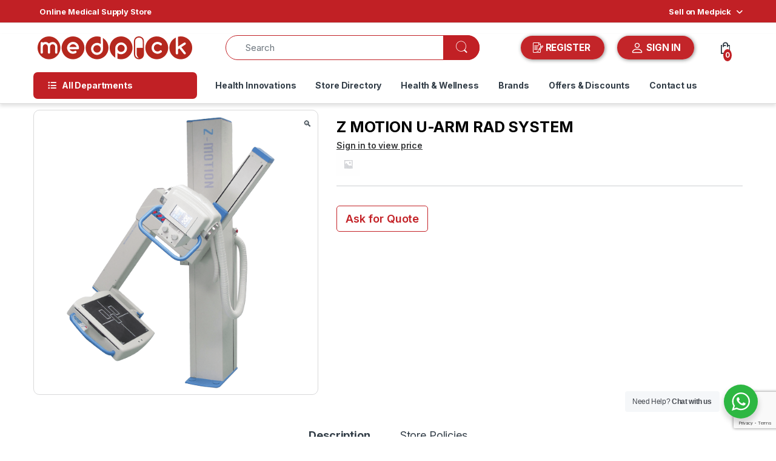

--- FILE ---
content_type: text/html; charset=utf-8
request_url: https://www.google.com/recaptcha/api2/anchor?ar=1&k=6LeydB8rAAAAADSJCA5mBlUVBylzbKPviwbmRL8Z&co=aHR0cHM6Ly9tZWRwaWNrLmluOjQ0Mw..&hl=en&v=PoyoqOPhxBO7pBk68S4YbpHZ&size=invisible&anchor-ms=20000&execute-ms=30000&cb=7tpynxwj1me
body_size: 48736
content:
<!DOCTYPE HTML><html dir="ltr" lang="en"><head><meta http-equiv="Content-Type" content="text/html; charset=UTF-8">
<meta http-equiv="X-UA-Compatible" content="IE=edge">
<title>reCAPTCHA</title>
<style type="text/css">
/* cyrillic-ext */
@font-face {
  font-family: 'Roboto';
  font-style: normal;
  font-weight: 400;
  font-stretch: 100%;
  src: url(//fonts.gstatic.com/s/roboto/v48/KFO7CnqEu92Fr1ME7kSn66aGLdTylUAMa3GUBHMdazTgWw.woff2) format('woff2');
  unicode-range: U+0460-052F, U+1C80-1C8A, U+20B4, U+2DE0-2DFF, U+A640-A69F, U+FE2E-FE2F;
}
/* cyrillic */
@font-face {
  font-family: 'Roboto';
  font-style: normal;
  font-weight: 400;
  font-stretch: 100%;
  src: url(//fonts.gstatic.com/s/roboto/v48/KFO7CnqEu92Fr1ME7kSn66aGLdTylUAMa3iUBHMdazTgWw.woff2) format('woff2');
  unicode-range: U+0301, U+0400-045F, U+0490-0491, U+04B0-04B1, U+2116;
}
/* greek-ext */
@font-face {
  font-family: 'Roboto';
  font-style: normal;
  font-weight: 400;
  font-stretch: 100%;
  src: url(//fonts.gstatic.com/s/roboto/v48/KFO7CnqEu92Fr1ME7kSn66aGLdTylUAMa3CUBHMdazTgWw.woff2) format('woff2');
  unicode-range: U+1F00-1FFF;
}
/* greek */
@font-face {
  font-family: 'Roboto';
  font-style: normal;
  font-weight: 400;
  font-stretch: 100%;
  src: url(//fonts.gstatic.com/s/roboto/v48/KFO7CnqEu92Fr1ME7kSn66aGLdTylUAMa3-UBHMdazTgWw.woff2) format('woff2');
  unicode-range: U+0370-0377, U+037A-037F, U+0384-038A, U+038C, U+038E-03A1, U+03A3-03FF;
}
/* math */
@font-face {
  font-family: 'Roboto';
  font-style: normal;
  font-weight: 400;
  font-stretch: 100%;
  src: url(//fonts.gstatic.com/s/roboto/v48/KFO7CnqEu92Fr1ME7kSn66aGLdTylUAMawCUBHMdazTgWw.woff2) format('woff2');
  unicode-range: U+0302-0303, U+0305, U+0307-0308, U+0310, U+0312, U+0315, U+031A, U+0326-0327, U+032C, U+032F-0330, U+0332-0333, U+0338, U+033A, U+0346, U+034D, U+0391-03A1, U+03A3-03A9, U+03B1-03C9, U+03D1, U+03D5-03D6, U+03F0-03F1, U+03F4-03F5, U+2016-2017, U+2034-2038, U+203C, U+2040, U+2043, U+2047, U+2050, U+2057, U+205F, U+2070-2071, U+2074-208E, U+2090-209C, U+20D0-20DC, U+20E1, U+20E5-20EF, U+2100-2112, U+2114-2115, U+2117-2121, U+2123-214F, U+2190, U+2192, U+2194-21AE, U+21B0-21E5, U+21F1-21F2, U+21F4-2211, U+2213-2214, U+2216-22FF, U+2308-230B, U+2310, U+2319, U+231C-2321, U+2336-237A, U+237C, U+2395, U+239B-23B7, U+23D0, U+23DC-23E1, U+2474-2475, U+25AF, U+25B3, U+25B7, U+25BD, U+25C1, U+25CA, U+25CC, U+25FB, U+266D-266F, U+27C0-27FF, U+2900-2AFF, U+2B0E-2B11, U+2B30-2B4C, U+2BFE, U+3030, U+FF5B, U+FF5D, U+1D400-1D7FF, U+1EE00-1EEFF;
}
/* symbols */
@font-face {
  font-family: 'Roboto';
  font-style: normal;
  font-weight: 400;
  font-stretch: 100%;
  src: url(//fonts.gstatic.com/s/roboto/v48/KFO7CnqEu92Fr1ME7kSn66aGLdTylUAMaxKUBHMdazTgWw.woff2) format('woff2');
  unicode-range: U+0001-000C, U+000E-001F, U+007F-009F, U+20DD-20E0, U+20E2-20E4, U+2150-218F, U+2190, U+2192, U+2194-2199, U+21AF, U+21E6-21F0, U+21F3, U+2218-2219, U+2299, U+22C4-22C6, U+2300-243F, U+2440-244A, U+2460-24FF, U+25A0-27BF, U+2800-28FF, U+2921-2922, U+2981, U+29BF, U+29EB, U+2B00-2BFF, U+4DC0-4DFF, U+FFF9-FFFB, U+10140-1018E, U+10190-1019C, U+101A0, U+101D0-101FD, U+102E0-102FB, U+10E60-10E7E, U+1D2C0-1D2D3, U+1D2E0-1D37F, U+1F000-1F0FF, U+1F100-1F1AD, U+1F1E6-1F1FF, U+1F30D-1F30F, U+1F315, U+1F31C, U+1F31E, U+1F320-1F32C, U+1F336, U+1F378, U+1F37D, U+1F382, U+1F393-1F39F, U+1F3A7-1F3A8, U+1F3AC-1F3AF, U+1F3C2, U+1F3C4-1F3C6, U+1F3CA-1F3CE, U+1F3D4-1F3E0, U+1F3ED, U+1F3F1-1F3F3, U+1F3F5-1F3F7, U+1F408, U+1F415, U+1F41F, U+1F426, U+1F43F, U+1F441-1F442, U+1F444, U+1F446-1F449, U+1F44C-1F44E, U+1F453, U+1F46A, U+1F47D, U+1F4A3, U+1F4B0, U+1F4B3, U+1F4B9, U+1F4BB, U+1F4BF, U+1F4C8-1F4CB, U+1F4D6, U+1F4DA, U+1F4DF, U+1F4E3-1F4E6, U+1F4EA-1F4ED, U+1F4F7, U+1F4F9-1F4FB, U+1F4FD-1F4FE, U+1F503, U+1F507-1F50B, U+1F50D, U+1F512-1F513, U+1F53E-1F54A, U+1F54F-1F5FA, U+1F610, U+1F650-1F67F, U+1F687, U+1F68D, U+1F691, U+1F694, U+1F698, U+1F6AD, U+1F6B2, U+1F6B9-1F6BA, U+1F6BC, U+1F6C6-1F6CF, U+1F6D3-1F6D7, U+1F6E0-1F6EA, U+1F6F0-1F6F3, U+1F6F7-1F6FC, U+1F700-1F7FF, U+1F800-1F80B, U+1F810-1F847, U+1F850-1F859, U+1F860-1F887, U+1F890-1F8AD, U+1F8B0-1F8BB, U+1F8C0-1F8C1, U+1F900-1F90B, U+1F93B, U+1F946, U+1F984, U+1F996, U+1F9E9, U+1FA00-1FA6F, U+1FA70-1FA7C, U+1FA80-1FA89, U+1FA8F-1FAC6, U+1FACE-1FADC, U+1FADF-1FAE9, U+1FAF0-1FAF8, U+1FB00-1FBFF;
}
/* vietnamese */
@font-face {
  font-family: 'Roboto';
  font-style: normal;
  font-weight: 400;
  font-stretch: 100%;
  src: url(//fonts.gstatic.com/s/roboto/v48/KFO7CnqEu92Fr1ME7kSn66aGLdTylUAMa3OUBHMdazTgWw.woff2) format('woff2');
  unicode-range: U+0102-0103, U+0110-0111, U+0128-0129, U+0168-0169, U+01A0-01A1, U+01AF-01B0, U+0300-0301, U+0303-0304, U+0308-0309, U+0323, U+0329, U+1EA0-1EF9, U+20AB;
}
/* latin-ext */
@font-face {
  font-family: 'Roboto';
  font-style: normal;
  font-weight: 400;
  font-stretch: 100%;
  src: url(//fonts.gstatic.com/s/roboto/v48/KFO7CnqEu92Fr1ME7kSn66aGLdTylUAMa3KUBHMdazTgWw.woff2) format('woff2');
  unicode-range: U+0100-02BA, U+02BD-02C5, U+02C7-02CC, U+02CE-02D7, U+02DD-02FF, U+0304, U+0308, U+0329, U+1D00-1DBF, U+1E00-1E9F, U+1EF2-1EFF, U+2020, U+20A0-20AB, U+20AD-20C0, U+2113, U+2C60-2C7F, U+A720-A7FF;
}
/* latin */
@font-face {
  font-family: 'Roboto';
  font-style: normal;
  font-weight: 400;
  font-stretch: 100%;
  src: url(//fonts.gstatic.com/s/roboto/v48/KFO7CnqEu92Fr1ME7kSn66aGLdTylUAMa3yUBHMdazQ.woff2) format('woff2');
  unicode-range: U+0000-00FF, U+0131, U+0152-0153, U+02BB-02BC, U+02C6, U+02DA, U+02DC, U+0304, U+0308, U+0329, U+2000-206F, U+20AC, U+2122, U+2191, U+2193, U+2212, U+2215, U+FEFF, U+FFFD;
}
/* cyrillic-ext */
@font-face {
  font-family: 'Roboto';
  font-style: normal;
  font-weight: 500;
  font-stretch: 100%;
  src: url(//fonts.gstatic.com/s/roboto/v48/KFO7CnqEu92Fr1ME7kSn66aGLdTylUAMa3GUBHMdazTgWw.woff2) format('woff2');
  unicode-range: U+0460-052F, U+1C80-1C8A, U+20B4, U+2DE0-2DFF, U+A640-A69F, U+FE2E-FE2F;
}
/* cyrillic */
@font-face {
  font-family: 'Roboto';
  font-style: normal;
  font-weight: 500;
  font-stretch: 100%;
  src: url(//fonts.gstatic.com/s/roboto/v48/KFO7CnqEu92Fr1ME7kSn66aGLdTylUAMa3iUBHMdazTgWw.woff2) format('woff2');
  unicode-range: U+0301, U+0400-045F, U+0490-0491, U+04B0-04B1, U+2116;
}
/* greek-ext */
@font-face {
  font-family: 'Roboto';
  font-style: normal;
  font-weight: 500;
  font-stretch: 100%;
  src: url(//fonts.gstatic.com/s/roboto/v48/KFO7CnqEu92Fr1ME7kSn66aGLdTylUAMa3CUBHMdazTgWw.woff2) format('woff2');
  unicode-range: U+1F00-1FFF;
}
/* greek */
@font-face {
  font-family: 'Roboto';
  font-style: normal;
  font-weight: 500;
  font-stretch: 100%;
  src: url(//fonts.gstatic.com/s/roboto/v48/KFO7CnqEu92Fr1ME7kSn66aGLdTylUAMa3-UBHMdazTgWw.woff2) format('woff2');
  unicode-range: U+0370-0377, U+037A-037F, U+0384-038A, U+038C, U+038E-03A1, U+03A3-03FF;
}
/* math */
@font-face {
  font-family: 'Roboto';
  font-style: normal;
  font-weight: 500;
  font-stretch: 100%;
  src: url(//fonts.gstatic.com/s/roboto/v48/KFO7CnqEu92Fr1ME7kSn66aGLdTylUAMawCUBHMdazTgWw.woff2) format('woff2');
  unicode-range: U+0302-0303, U+0305, U+0307-0308, U+0310, U+0312, U+0315, U+031A, U+0326-0327, U+032C, U+032F-0330, U+0332-0333, U+0338, U+033A, U+0346, U+034D, U+0391-03A1, U+03A3-03A9, U+03B1-03C9, U+03D1, U+03D5-03D6, U+03F0-03F1, U+03F4-03F5, U+2016-2017, U+2034-2038, U+203C, U+2040, U+2043, U+2047, U+2050, U+2057, U+205F, U+2070-2071, U+2074-208E, U+2090-209C, U+20D0-20DC, U+20E1, U+20E5-20EF, U+2100-2112, U+2114-2115, U+2117-2121, U+2123-214F, U+2190, U+2192, U+2194-21AE, U+21B0-21E5, U+21F1-21F2, U+21F4-2211, U+2213-2214, U+2216-22FF, U+2308-230B, U+2310, U+2319, U+231C-2321, U+2336-237A, U+237C, U+2395, U+239B-23B7, U+23D0, U+23DC-23E1, U+2474-2475, U+25AF, U+25B3, U+25B7, U+25BD, U+25C1, U+25CA, U+25CC, U+25FB, U+266D-266F, U+27C0-27FF, U+2900-2AFF, U+2B0E-2B11, U+2B30-2B4C, U+2BFE, U+3030, U+FF5B, U+FF5D, U+1D400-1D7FF, U+1EE00-1EEFF;
}
/* symbols */
@font-face {
  font-family: 'Roboto';
  font-style: normal;
  font-weight: 500;
  font-stretch: 100%;
  src: url(//fonts.gstatic.com/s/roboto/v48/KFO7CnqEu92Fr1ME7kSn66aGLdTylUAMaxKUBHMdazTgWw.woff2) format('woff2');
  unicode-range: U+0001-000C, U+000E-001F, U+007F-009F, U+20DD-20E0, U+20E2-20E4, U+2150-218F, U+2190, U+2192, U+2194-2199, U+21AF, U+21E6-21F0, U+21F3, U+2218-2219, U+2299, U+22C4-22C6, U+2300-243F, U+2440-244A, U+2460-24FF, U+25A0-27BF, U+2800-28FF, U+2921-2922, U+2981, U+29BF, U+29EB, U+2B00-2BFF, U+4DC0-4DFF, U+FFF9-FFFB, U+10140-1018E, U+10190-1019C, U+101A0, U+101D0-101FD, U+102E0-102FB, U+10E60-10E7E, U+1D2C0-1D2D3, U+1D2E0-1D37F, U+1F000-1F0FF, U+1F100-1F1AD, U+1F1E6-1F1FF, U+1F30D-1F30F, U+1F315, U+1F31C, U+1F31E, U+1F320-1F32C, U+1F336, U+1F378, U+1F37D, U+1F382, U+1F393-1F39F, U+1F3A7-1F3A8, U+1F3AC-1F3AF, U+1F3C2, U+1F3C4-1F3C6, U+1F3CA-1F3CE, U+1F3D4-1F3E0, U+1F3ED, U+1F3F1-1F3F3, U+1F3F5-1F3F7, U+1F408, U+1F415, U+1F41F, U+1F426, U+1F43F, U+1F441-1F442, U+1F444, U+1F446-1F449, U+1F44C-1F44E, U+1F453, U+1F46A, U+1F47D, U+1F4A3, U+1F4B0, U+1F4B3, U+1F4B9, U+1F4BB, U+1F4BF, U+1F4C8-1F4CB, U+1F4D6, U+1F4DA, U+1F4DF, U+1F4E3-1F4E6, U+1F4EA-1F4ED, U+1F4F7, U+1F4F9-1F4FB, U+1F4FD-1F4FE, U+1F503, U+1F507-1F50B, U+1F50D, U+1F512-1F513, U+1F53E-1F54A, U+1F54F-1F5FA, U+1F610, U+1F650-1F67F, U+1F687, U+1F68D, U+1F691, U+1F694, U+1F698, U+1F6AD, U+1F6B2, U+1F6B9-1F6BA, U+1F6BC, U+1F6C6-1F6CF, U+1F6D3-1F6D7, U+1F6E0-1F6EA, U+1F6F0-1F6F3, U+1F6F7-1F6FC, U+1F700-1F7FF, U+1F800-1F80B, U+1F810-1F847, U+1F850-1F859, U+1F860-1F887, U+1F890-1F8AD, U+1F8B0-1F8BB, U+1F8C0-1F8C1, U+1F900-1F90B, U+1F93B, U+1F946, U+1F984, U+1F996, U+1F9E9, U+1FA00-1FA6F, U+1FA70-1FA7C, U+1FA80-1FA89, U+1FA8F-1FAC6, U+1FACE-1FADC, U+1FADF-1FAE9, U+1FAF0-1FAF8, U+1FB00-1FBFF;
}
/* vietnamese */
@font-face {
  font-family: 'Roboto';
  font-style: normal;
  font-weight: 500;
  font-stretch: 100%;
  src: url(//fonts.gstatic.com/s/roboto/v48/KFO7CnqEu92Fr1ME7kSn66aGLdTylUAMa3OUBHMdazTgWw.woff2) format('woff2');
  unicode-range: U+0102-0103, U+0110-0111, U+0128-0129, U+0168-0169, U+01A0-01A1, U+01AF-01B0, U+0300-0301, U+0303-0304, U+0308-0309, U+0323, U+0329, U+1EA0-1EF9, U+20AB;
}
/* latin-ext */
@font-face {
  font-family: 'Roboto';
  font-style: normal;
  font-weight: 500;
  font-stretch: 100%;
  src: url(//fonts.gstatic.com/s/roboto/v48/KFO7CnqEu92Fr1ME7kSn66aGLdTylUAMa3KUBHMdazTgWw.woff2) format('woff2');
  unicode-range: U+0100-02BA, U+02BD-02C5, U+02C7-02CC, U+02CE-02D7, U+02DD-02FF, U+0304, U+0308, U+0329, U+1D00-1DBF, U+1E00-1E9F, U+1EF2-1EFF, U+2020, U+20A0-20AB, U+20AD-20C0, U+2113, U+2C60-2C7F, U+A720-A7FF;
}
/* latin */
@font-face {
  font-family: 'Roboto';
  font-style: normal;
  font-weight: 500;
  font-stretch: 100%;
  src: url(//fonts.gstatic.com/s/roboto/v48/KFO7CnqEu92Fr1ME7kSn66aGLdTylUAMa3yUBHMdazQ.woff2) format('woff2');
  unicode-range: U+0000-00FF, U+0131, U+0152-0153, U+02BB-02BC, U+02C6, U+02DA, U+02DC, U+0304, U+0308, U+0329, U+2000-206F, U+20AC, U+2122, U+2191, U+2193, U+2212, U+2215, U+FEFF, U+FFFD;
}
/* cyrillic-ext */
@font-face {
  font-family: 'Roboto';
  font-style: normal;
  font-weight: 900;
  font-stretch: 100%;
  src: url(//fonts.gstatic.com/s/roboto/v48/KFO7CnqEu92Fr1ME7kSn66aGLdTylUAMa3GUBHMdazTgWw.woff2) format('woff2');
  unicode-range: U+0460-052F, U+1C80-1C8A, U+20B4, U+2DE0-2DFF, U+A640-A69F, U+FE2E-FE2F;
}
/* cyrillic */
@font-face {
  font-family: 'Roboto';
  font-style: normal;
  font-weight: 900;
  font-stretch: 100%;
  src: url(//fonts.gstatic.com/s/roboto/v48/KFO7CnqEu92Fr1ME7kSn66aGLdTylUAMa3iUBHMdazTgWw.woff2) format('woff2');
  unicode-range: U+0301, U+0400-045F, U+0490-0491, U+04B0-04B1, U+2116;
}
/* greek-ext */
@font-face {
  font-family: 'Roboto';
  font-style: normal;
  font-weight: 900;
  font-stretch: 100%;
  src: url(//fonts.gstatic.com/s/roboto/v48/KFO7CnqEu92Fr1ME7kSn66aGLdTylUAMa3CUBHMdazTgWw.woff2) format('woff2');
  unicode-range: U+1F00-1FFF;
}
/* greek */
@font-face {
  font-family: 'Roboto';
  font-style: normal;
  font-weight: 900;
  font-stretch: 100%;
  src: url(//fonts.gstatic.com/s/roboto/v48/KFO7CnqEu92Fr1ME7kSn66aGLdTylUAMa3-UBHMdazTgWw.woff2) format('woff2');
  unicode-range: U+0370-0377, U+037A-037F, U+0384-038A, U+038C, U+038E-03A1, U+03A3-03FF;
}
/* math */
@font-face {
  font-family: 'Roboto';
  font-style: normal;
  font-weight: 900;
  font-stretch: 100%;
  src: url(//fonts.gstatic.com/s/roboto/v48/KFO7CnqEu92Fr1ME7kSn66aGLdTylUAMawCUBHMdazTgWw.woff2) format('woff2');
  unicode-range: U+0302-0303, U+0305, U+0307-0308, U+0310, U+0312, U+0315, U+031A, U+0326-0327, U+032C, U+032F-0330, U+0332-0333, U+0338, U+033A, U+0346, U+034D, U+0391-03A1, U+03A3-03A9, U+03B1-03C9, U+03D1, U+03D5-03D6, U+03F0-03F1, U+03F4-03F5, U+2016-2017, U+2034-2038, U+203C, U+2040, U+2043, U+2047, U+2050, U+2057, U+205F, U+2070-2071, U+2074-208E, U+2090-209C, U+20D0-20DC, U+20E1, U+20E5-20EF, U+2100-2112, U+2114-2115, U+2117-2121, U+2123-214F, U+2190, U+2192, U+2194-21AE, U+21B0-21E5, U+21F1-21F2, U+21F4-2211, U+2213-2214, U+2216-22FF, U+2308-230B, U+2310, U+2319, U+231C-2321, U+2336-237A, U+237C, U+2395, U+239B-23B7, U+23D0, U+23DC-23E1, U+2474-2475, U+25AF, U+25B3, U+25B7, U+25BD, U+25C1, U+25CA, U+25CC, U+25FB, U+266D-266F, U+27C0-27FF, U+2900-2AFF, U+2B0E-2B11, U+2B30-2B4C, U+2BFE, U+3030, U+FF5B, U+FF5D, U+1D400-1D7FF, U+1EE00-1EEFF;
}
/* symbols */
@font-face {
  font-family: 'Roboto';
  font-style: normal;
  font-weight: 900;
  font-stretch: 100%;
  src: url(//fonts.gstatic.com/s/roboto/v48/KFO7CnqEu92Fr1ME7kSn66aGLdTylUAMaxKUBHMdazTgWw.woff2) format('woff2');
  unicode-range: U+0001-000C, U+000E-001F, U+007F-009F, U+20DD-20E0, U+20E2-20E4, U+2150-218F, U+2190, U+2192, U+2194-2199, U+21AF, U+21E6-21F0, U+21F3, U+2218-2219, U+2299, U+22C4-22C6, U+2300-243F, U+2440-244A, U+2460-24FF, U+25A0-27BF, U+2800-28FF, U+2921-2922, U+2981, U+29BF, U+29EB, U+2B00-2BFF, U+4DC0-4DFF, U+FFF9-FFFB, U+10140-1018E, U+10190-1019C, U+101A0, U+101D0-101FD, U+102E0-102FB, U+10E60-10E7E, U+1D2C0-1D2D3, U+1D2E0-1D37F, U+1F000-1F0FF, U+1F100-1F1AD, U+1F1E6-1F1FF, U+1F30D-1F30F, U+1F315, U+1F31C, U+1F31E, U+1F320-1F32C, U+1F336, U+1F378, U+1F37D, U+1F382, U+1F393-1F39F, U+1F3A7-1F3A8, U+1F3AC-1F3AF, U+1F3C2, U+1F3C4-1F3C6, U+1F3CA-1F3CE, U+1F3D4-1F3E0, U+1F3ED, U+1F3F1-1F3F3, U+1F3F5-1F3F7, U+1F408, U+1F415, U+1F41F, U+1F426, U+1F43F, U+1F441-1F442, U+1F444, U+1F446-1F449, U+1F44C-1F44E, U+1F453, U+1F46A, U+1F47D, U+1F4A3, U+1F4B0, U+1F4B3, U+1F4B9, U+1F4BB, U+1F4BF, U+1F4C8-1F4CB, U+1F4D6, U+1F4DA, U+1F4DF, U+1F4E3-1F4E6, U+1F4EA-1F4ED, U+1F4F7, U+1F4F9-1F4FB, U+1F4FD-1F4FE, U+1F503, U+1F507-1F50B, U+1F50D, U+1F512-1F513, U+1F53E-1F54A, U+1F54F-1F5FA, U+1F610, U+1F650-1F67F, U+1F687, U+1F68D, U+1F691, U+1F694, U+1F698, U+1F6AD, U+1F6B2, U+1F6B9-1F6BA, U+1F6BC, U+1F6C6-1F6CF, U+1F6D3-1F6D7, U+1F6E0-1F6EA, U+1F6F0-1F6F3, U+1F6F7-1F6FC, U+1F700-1F7FF, U+1F800-1F80B, U+1F810-1F847, U+1F850-1F859, U+1F860-1F887, U+1F890-1F8AD, U+1F8B0-1F8BB, U+1F8C0-1F8C1, U+1F900-1F90B, U+1F93B, U+1F946, U+1F984, U+1F996, U+1F9E9, U+1FA00-1FA6F, U+1FA70-1FA7C, U+1FA80-1FA89, U+1FA8F-1FAC6, U+1FACE-1FADC, U+1FADF-1FAE9, U+1FAF0-1FAF8, U+1FB00-1FBFF;
}
/* vietnamese */
@font-face {
  font-family: 'Roboto';
  font-style: normal;
  font-weight: 900;
  font-stretch: 100%;
  src: url(//fonts.gstatic.com/s/roboto/v48/KFO7CnqEu92Fr1ME7kSn66aGLdTylUAMa3OUBHMdazTgWw.woff2) format('woff2');
  unicode-range: U+0102-0103, U+0110-0111, U+0128-0129, U+0168-0169, U+01A0-01A1, U+01AF-01B0, U+0300-0301, U+0303-0304, U+0308-0309, U+0323, U+0329, U+1EA0-1EF9, U+20AB;
}
/* latin-ext */
@font-face {
  font-family: 'Roboto';
  font-style: normal;
  font-weight: 900;
  font-stretch: 100%;
  src: url(//fonts.gstatic.com/s/roboto/v48/KFO7CnqEu92Fr1ME7kSn66aGLdTylUAMa3KUBHMdazTgWw.woff2) format('woff2');
  unicode-range: U+0100-02BA, U+02BD-02C5, U+02C7-02CC, U+02CE-02D7, U+02DD-02FF, U+0304, U+0308, U+0329, U+1D00-1DBF, U+1E00-1E9F, U+1EF2-1EFF, U+2020, U+20A0-20AB, U+20AD-20C0, U+2113, U+2C60-2C7F, U+A720-A7FF;
}
/* latin */
@font-face {
  font-family: 'Roboto';
  font-style: normal;
  font-weight: 900;
  font-stretch: 100%;
  src: url(//fonts.gstatic.com/s/roboto/v48/KFO7CnqEu92Fr1ME7kSn66aGLdTylUAMa3yUBHMdazQ.woff2) format('woff2');
  unicode-range: U+0000-00FF, U+0131, U+0152-0153, U+02BB-02BC, U+02C6, U+02DA, U+02DC, U+0304, U+0308, U+0329, U+2000-206F, U+20AC, U+2122, U+2191, U+2193, U+2212, U+2215, U+FEFF, U+FFFD;
}

</style>
<link rel="stylesheet" type="text/css" href="https://www.gstatic.com/recaptcha/releases/PoyoqOPhxBO7pBk68S4YbpHZ/styles__ltr.css">
<script nonce="fSAV49lwkGUTd6KqDL9u4A" type="text/javascript">window['__recaptcha_api'] = 'https://www.google.com/recaptcha/api2/';</script>
<script type="text/javascript" src="https://www.gstatic.com/recaptcha/releases/PoyoqOPhxBO7pBk68S4YbpHZ/recaptcha__en.js" nonce="fSAV49lwkGUTd6KqDL9u4A">
      
    </script></head>
<body><div id="rc-anchor-alert" class="rc-anchor-alert"></div>
<input type="hidden" id="recaptcha-token" value="[base64]">
<script type="text/javascript" nonce="fSAV49lwkGUTd6KqDL9u4A">
      recaptcha.anchor.Main.init("[\x22ainput\x22,[\x22bgdata\x22,\x22\x22,\[base64]/[base64]/[base64]/bmV3IHJbeF0oY1swXSk6RT09Mj9uZXcgclt4XShjWzBdLGNbMV0pOkU9PTM/bmV3IHJbeF0oY1swXSxjWzFdLGNbMl0pOkU9PTQ/[base64]/[base64]/[base64]/[base64]/[base64]/[base64]/[base64]/[base64]\x22,\[base64]\\u003d\x22,\x22YcK5wow7S8Kpw5ArwqjChx0VwpR2w4nDgAnDhjshO8OgFMOEczdzwoM6XMKYHMOCXRp7LGDDvQ3Dh3DCgx/DmsOydcOYwpjDpBNywq8ZXMKGNzPCv8OAw6Nee1tlw4YHw4h/RMOqwoUZLHHDmRgowpxhwpoqSm8Hw6fDlcOCfnHCqynCmsK2Z8KxM8KbIAZAcMK7w4LCs8KDwotmSsKkw6lBMycDcirDlcKVwqZewq8rPMK4w5AFB2dwOgnDmS1vwoDClsKlw4PCi1tPw6AwXzzCicKPFGNqwrvCp8KASShtCnzDu8O/[base64]/ChMK+LMKgLMOaLwZfwqtwW8OqOm8XwpTDjQLDunx3wqpuEhTDisKXAEF/DC3DncOWwpcFC8KWw5/CjcO/w5zDgyQVRm3CrcKiwqLDkXkxwpPDrsOPwqA3wqvDuMKvwqbCo8K/Sy4+wp/CiEHDtloswrvCicKqwogvIsKmw5lMLcK/wq0cPsKlwoTCtcKifMO6BcKgw4HCqVrDr8KXw443acOyDsKvcsO8w6fCvcOdHMO8cwbDhDo8w7Bsw4bDuMO1M8O2AMOtAsO+D385cRPCuSPClcKFCThqw7chw6TDoVNzCDbCrhVQUsObIcOBw5fDusOBwp/CkBTCgUnDlE9+w7nCqDfCoMO4wrnDggvDl8KrwodWw51Lw70Ow6I0KSvCiyPDpXcdw4/Cmy58L8OcwrUGwrp5BsK2w4jCjMOGAsKzwqjDth/ClCTCkhbDssKjJTAawrl/S2wewrDDj3QBFjTCp8KbH8KBK1HDssO/Y8OtXMKId0XDsjTCiMOjaWoCfsOeYcKPwqnDv1vDh3UTworDoMOHc8OGw7nCn1fDtMO3w7vDoMKkIMOuwqXDsgpVw6RkPcKzw4fDpUNybVXDlhtDw5XCgMK4csOmw6jDg8KeMsKQw6R/bcO/[base64]/wr9pWsK8w45xKBDDlmDDjXLDhkRHwr1Ew4M7UcKRw40Pwp5XBgVWw4jCkinDjGExw7xpXwjDgsK6RBcqwowEVMOSZsOOwqnDi8K4UXhIw4A3wrIgJMOpw6gXCsKXw79fUsKfwp1/b8OiwpMmGMKqOsKHDMKRLMOlQcOaCX7CkcKaw5lnwofDoTPCkGvCs8KZwoxTaE8HMHHCpcOmwrjDiwzDlcKxScKlHxYcX8KewrN2JsOVwqsZesO3wpNpRMOcKcOHw7AnCMK7JMOSwprCqX5Cw6ZXdUrDgAnCrcK7wprDpFMvHB3DrsOmwq8Nw6/Ci8Ouwq/DjUXCmT0IN0QPKsOGwopbRcO7w5DCvsK/bsKPO8KewoAbw5DDkVLCo8KDZ3YRGAfDssKyTcO/wpzDi8K6XF3CnDPDh2hUw7DChsKvw5QiwrzCk1/DrGDDkitvV1Y3IcK+CcOXYsO4w7hDwr8MJCbDhGYAw5tHPwrDi8OLwqJqVMK3wpcba29Zwp90w4A+Q8OwJwnDsFkERMKYLyYvRsKYwq4cw7fDisO3VC7DkAzDhgHCssOMIynCr8Ocw4LDvF/CrsOjwq7DgRYSwpzCrcO/ISFJwpQJw4gfKBDDpAJ9BcO5w6VKwp3DlwxqwoF5ZsOLUsKFwojCksObwpzCpXsEwopewqLCqcOowpPCrnnDncOoS8KwwoTCunFpC05lMzjCiMKzwpxkw4Nbw7FhMcKCAcKZwrLDpBfCuzwSwrZ3P2DDgcKowpRCamZRP8OPwrs1YsO/bEFmw6I+wqB/GQHCq8OMwoXCmcOaLkZww6DDjMKcwrTDgAnDjkTDv2rCmcOvw6hUw64Uw6DDulLCrhUZwq0LTyDDsMKfOh3DssKJFwDDtcOoSsKbWzjDq8Kvw5nCoWc/C8Ocw7nCuUUVw5FAwoDDqCU/woAYSCdqXcOEwotRw7gew7Q5J1dRw7xvwr9RaUMzN8OPwrTDm2JYw4BOSA5IbXTDgcOzw6NSVsOrKcOxKcO+JcK4wrfCmgQow7HCscOLN8KBw4loCcObfwRRXwlzw7k2wpZpZ8OuIRzCrBkMJMO4wpHDtsKDw75/PATDg8KuUk9OMsKDwrnCs8Kyw6TDq8OuwrDDksORw5PCmlZAT8K5wrskUxonw5rDiDjDh8ORw7/[base64]/CrMOOwrbDvcKsw5ojw57CpMO0wpPCjnB/wop+H2TDrcK8w67CicKyXiUhMw4ywrkDYMKlwrBuCsO7wo/DgsKiwpfDl8Krw7Zpw77DlMOvw4xXwplmwonCgwgEf8KxQ2ROwp7DjMOjwpx8wpV6w5TDrRoOa8KeOsO3G3kNO1p1Il4fUyfCvjHDhSbCmcKEwoEXwpfDt8OVfmRAdS1Mw4poJsO4w7DDj8OUwpQqTsOVw74/Y8ORwoYCf8KnPXHCgsKscD3Cl8ODNEYsCcOuw5JRXihCBHrClMOKQHcHLhrCsRQpw5HChQBNwrHCr0HDnmJ0w4XCiMO3Uh/Cg8OmSsK7w7c2ScO/wqR0w6JfwpPCoMO7wpkyeiTChsOETlcgwpLCmCVBF8OtSSnDr0EBYmTCvsKtUUbCt8Otw6t9wo/[base64]/w4TDp8OuwrhCw5Vmw51uwrjDicKwEsKjScORw7NwwonCnyXCv8OfTjsvUsK5SMOjFHQJXm/CicKZR8Kcw7pyMsKWw7U9woN4wo4yVsK1woTDp8Oxwoo+LMOVPMO5blDDrcKowpXDgMK0wpjCvlpvLcKRwpfChnsWw5zDgcOCUMOrw5zCuMKSFGwRwovClmYVw7vCvcKeeyodf8OzFTXCvcOaw4rDtwV9LMKMVXvDvcKlLQc/WMO6TEF2w4TCrUsOw7BtB2/Dv8KywrDDocOtwr/Do8O/XMO/w4HCq8KwdsKMw7nDqcK4wpPDl3QuPsO+wrbDt8Otw70CS2cMRMOswp7CiR5uwrddw5jDmREkwpXDnHvCnsO/w7rDn8OjwrnCmcKaZMOCIsK1fsOdw7ZJwqRXw453wrfCucOCw45qXcKNRHXCmwLCkxfDlsKZwp7CgVnCusKtaRt2YSvCkwHDj8K2I8KSTznCmcOiHWwHd8O8XgHCosKXMMO7w6UcekgwwqbCssKNwp/CoQ0ww5nCtcKeccOleMO8YGXCpV5XX3nDmTTCmFjDg2k8w602FcONwoJRH8OzN8KtAsOVwpJxDD/Dk8Kxw5d4GsOdwr9DwpfCtyt9w4XDujxHZ3ZSAQTDk8KUw6pzwpfDqsKCwqZkw5zDrEoew7QNTsKTZsOPd8KOwrrDicKBTjTCh0MLwr5rwqcawr4hw4RBG8Odw5fChBQHCsOxLXjDt8OKCGTDsllAUUjDrAPCgF/[base64]/Cp8OGwqMMw7zDrGxbwqRSwrXCuREdwpjCkWpiw5zDlsKTLFU/FsKwwrdPBknDi3XDtsKewrMfwrLCvEXDhsKRw5ATIj5Uw4Qrw6zDmMK8ZsKow5fDs8Ojw7xiw4HCu8OawrlJMsKgwrkTw5LCiRpXHSwww6rDun4Jw77DnMK5A8OEwq5bV8ONYsK/w48qwpbDg8OzwozDrh7Di1vCtAHDtDTCscOdemPDt8O/w7thU1HDg2/CjGfDlAfDngACwrzCu8KxPEcuwoE/w57DlcOmwr0CJ8K4esKsw50cwqF8ZcK7w73Cs8O3w5FcZMObRxrDvhvDjsKBf07CsG8aL8KOw5wgw4zDnMKZIQDCpi0AB8KGN8KfHjg9w5gPJcOJH8OoU8OUw6VRwqNpYMO5w6cJOCpLwpAkFcKTw5t4w6B3wr3CjkJPXsORwqEFwpY0wr/CqcO1wrzCn8O1asKpcRs/w55eY8O6w77CjATCkcKcwq/CpsK+LjDDhR/[base64]/DuDDDscOBSwLChzrDlWMfJcO+wrPCtcKDw6tWw6w9w79ccsOkWMK5Y8KAwod3csKRwrNMOgfCq8OgWcKZw7TDgMOZGMKQfyXCsFoRw6FfVznCjxE9OMKEwr7DoWDDtx1XB8OMcjzCuQHCnsObS8O/wpnDmFQYJ8OqOMK8w7gAwoXDmmXDpgJlw6bDtcKCWMOmH8Ouw45Sw4BEKsOgMgAbw7llIB/DtsK0w5BwOcOPwpDDkW5RKcO3wp3Ds8OHw7fDjAJBZcKzKcObwrIgMxMNwpkuwpLDssKEwoohRCXCgSfDjMKjw450w6hXwqnCtyh3BsOyQB5jw5/Dv2nDrcOsw6Z6wrnCu8O1PBACbMOgwqfCpcOqB8OBwqJ8w5onwoRFbMK3wrLCmMKOw4jCtMOWwosWEsOhCW7CtRBKwpphw718BcKbInh7HhHCl8KUTFwINUlFwoMiwqnCjT/[base64]/CoiTDulJ3OcOWw7HDk0lyw4PCt8KTGAVmwpjCqcO3QELCuV0Fw4d7SMKPcsKuw7HDmUDCrMKnwqTCv8KnwrdSdsKKwr7CjxAQw6nCl8OYYAvCgxUTMAXCiVTDu8OxwqhIKynCkXfCqMOAwp4dwrnDk3rCkxMNwpPChi/[base64]/DgwjCl8KmwogYwo/Dr8OXBcKjwrNiOAxBw5TDicKlUkV8LcOqIsOWfnfDisOSwrVBT8OkNh5Rw4TCuMOpEsOuw4TCqR7DvFkjGTcPIQ3CiMOewqTDrx04SMK8B8O6w6rCscOhC8Oawqs7HsOEw6ogw4cWw6rCqcKZC8OiwpzDicKyW8KZw6/DgcKrw4DDuGvCqAtOw7QXIMOFwoHDg8OSPcKQwprDrsOCNEEbw6nDvcO7McKFRsK2wpkLUsOHGsKXw5lfaMKbWjJGw4LCicOCLy5zCMKdwq/[base64]/[base64]/wp7Ck8K2PR/DkUfCgcKSN8Kww6bCgEd4wrjCm8OJw7l5L8KjHF3CksKBdUFbw7zCkT5kY8OPw5tyOcK3wrx0wogLwow6wpc8U8Klw4nDn8KhwrDDhcO4c1/DmDvDoBTCpEhqwozCqHQ/[base64]/CgcKzKTAJw4HDtgTCpiVWwqkQw6fCslgwYSQdwr/Cu8OoKsKCKSbCg07DoMKbwrDDuHxvWMK8L1jClwfCq8OdwqVjSB3CmMK1QzoOJyDDucKbw59xw6rDscK+wrfCs8Ogw77DuTXCmBpvJ0YWw7vCrcO1VgDDgcOTw5ZrwrvDoMKYwpfChMOWwqvCjcOhwofDuMKWUsOoMMKuworCgyRKwq/Dh3Y4I8ONVQUkG8Knw6R8wqkXw7rDlsOSbhlGw6xxYMKTwr10w4LCg1HDn1TCpXEfwpfCplwqw5x2KRTDr3HDh8KgD8OVeG0kU8K7OMOBI0XCtRfCr8K/JTHDt8O1w77CpQYKX8OCYMOjw7QNUcO/[base64]/DkMK7YsKgEmvDlsKewod5RHnDkjzDpcKIRiVww58Xw4ltw48Kw4zCv8OxcsOHw6DDvsO/ewMswr0Ow78EZ8KPPis7w419wpXCgMOjZSxzKcOqwpPCp8OYwq/Chwg0B8OHKMKaXwFjXVrCmm40w5jDh8OQwpHCisK9w6bDu8K8w6Y9wojDpElwwq8zSh4WdMO8w4PDmj/DmzXDsBA8w7bClMOzUnXCsAk4KFfCuBfCskwrwq9Vw6vCmMKlw4DDsVPDvcOaw63CusOqw7t6NMO5I8O/[base64]/CmsKmw6zCu8K6w7TDssOUw7DDgVdNVnJEVcKFwp5QR0fCghjDgmjCgMObP8K4w748UcKEIMK6UcK8QGRqK8OxSHNPNhDCoQ/CoCdwLsOgw5nCqMOxw7AIIHPDlX85wq/DlAvCuF5dwrnDn8KKDiPDiEzCrcKhCW3DjS7CksOvPsOIQsKww4/Dg8KRwpUtw5TCtsOTbjzClj/ChjnCiE19w6vChE8SfmEHH8OtQ8Kcw7PDh8KvQ8OuwpAGKsOawqPDsMK4w4rCmMKQwpfCr3vCpBnCsG9PDlXDuRfDigjCvsOZIMKsYHJ9dmrClsKNblHDqMK+w5fDqsOXOworwoHDgzDDrcKBw4A6w5weFcKCCcKpb8K2OSrDnUbDosO/[base64]/CvAxwwpzDqMK6w7HCl35FKwYWwr3DqBvDmUs6WQxFaMOBwp1AdMOxw5fChAQTE8OFwrbCqsKqQMORGsKWwqd5acOKISoyVsOAw5DCq8Krwp9Ow7UQGHDClWLDj8KQw7TCvMKkFEJjd31cMUvDsFnCly7DkQtCwq/CiHzCoBXCnsKfw78qwpsFKGpuJMOOw5/Dojkuw5TCiQBAwrrCvW4bw7kQw4R9w50YwqHCqMOjBcOgwo98RGslw6/DpHjCrcKfUXMRwrHCmUk/P8KfeXtlOElMCsO0w6HCvsKyXsObwqjDkxHCmF/CuHgFw6nCnRrDhjHDm8OYUkgFwpDCuBHDuQHDq8KqEHZqS8Kxw5wKcDvDucO0worCtMKVbcOYwoAfSDgUcgTCnTvDgMOEFsKecHvCq0lXccKlwo1lw7RhworCkcO2wrHCrsK2HMO+aBfCpMOCwovCoUdhwrI4VcO3w5VRRMOjAFDDrE/CgSsJPcKadmXCucKVwrrCuRbDtCfCosKfXm9cwp/CqCzCnALClz9qccKVe8O6O2LDk8KewrDDjsKiZxDCvWcvCcOpCMORwoBwwqjDgMOEDMKBwrfCi3bCrVzCtlExDcKCRT1xwojCvg5IHsOwwrjDll7DkQlPwqZ8w6csOXbCqE7DlGLDoQzDsEfDjyTCosKuwoAOw6R8w7XCkUVqwodaw7/ClnPCosKRw77CgsO0bMOcw797MDNbwpjCssOaw7QZw5zCvMKRNDbDilTDo0TCqMOGdcOrw6RAw5p5wrhcw60Fw5sVw5rDpcKKUcO+wo/[base64]/DkcOBwpM3w6AVwpzDoVY7wo7CmxDDhcKHwod8w4LCrsO3VVHCgsOhHAPDmkXCtsKJEXHChMOGw73Di3A3wp5Kw7loEsKqBVRNPg4Zw7JdwrrDmwEGS8OkT8KIS8OVwrjCocObBVvCncOWf8OnRsKdwrQ5w51fworCr8ODwqhZwq/DhMKwwplwwp7DsXbDpQEqwphpwpdVw7fCkTN4SMOIw7HDksKxH3NWbMOWw5Bnw7XCr0AQwrzDtcOVwqPCvMKdwoDCgMKQPsK5woxmwoUvwo1Tw7HCrBQ5w5HChSbDi0vDo0oINsOHwr1NwocUOcOBwo/Di8KqUDbCgRwufxrCg8OaKsKxwrXDlgTCkE4XfsKSw7piw7dSCwQ5wpbDoMKoZsO4cMKfwoczwpXDv3vDgMKODDXDuVzCqsO6w71OPjvDhGhNwqECw7c+aUrDrMO0wqpRcnXCm8KBdynDmB8rwr/CjhnCrk/DuA05wpvDplHDhDdkEkRrw4HCtA/CpMKPay9kbcOHLXbCqcO9w4XDgi/CpcKKQm1dw4JPwoZPW3fDuR/DvcOowrN5w5LCmkrDrQF3wqbDrQxCF0NgwoU1wpzCsMOrw64jw4ZDYsOxb3EDOz1eaCjCvsKsw74xwoM6w7fDu8O6N8KfLsKbAGDCrkrDqMO8Ugw/CD5Xw7tPHWfDsMKMGcKbwrzDpRDCtcK9wpvCi8Kvwp/DrgbCpcKqUl7DqcKYwqPDosKQw43DocKkHi/[base64]/DksKISAHDv01UQcOSwpTCvsOQw7pWZHlJWhDCscKew6plb8KiJg7DsMKbch/CnMORwqI7eMKlH8OxZcOEOMOMw7YawqzDpwg7woUcwqnChCAewqnCjWcdw7vDgVxbEsOBw6cnw4/[base64]/Dlxc/w6TDuMKZw7oxwq1GexLDvsKWw43DscKjYsO8IMKGwohHw5BrVj7DksOdwrDCuS8RX3nCsMOnc8K1w7pOwrjCpEBeGcOLPcKuUn3Cq2Q5OHHDj2jDp8OGwrsTXMKwXcO8w7BlGcOcJsOgw6PCqH7Cj8OqwrQOY8OsUgsbDMOQw43DocOJw6/Cm3p2w6p6wpLChG4xGjNZw6fCjDnCnHMsaBIoHztYw7LDtDZ8BQx7esKMw7k/w4TCpcOMR8O8wpFrIsKvMsKdaUVWw57DpgHDlsKKwoLDhl3DuUzDghw+ShojSiAya8Kwwpgswrd5KCQlwr7CpRljw7jCgH9pwpFcEljCshU7w7nDlsO5wq1aJyTCkm3DnMOeN8Khwr/[base64]/CsSbCmMKGw50Rw4LDvcKxwq3CucK7wpfDnsKzwpZRw7nDmcOaQ0MUdMKhwpbDqsOuw64FJWcCwqVnYBnCvjbDhsKMw5nCqMKhe8KuVBHDuEYuwpgDw6JQw4HCqwXDs8KubSjCukTDgsK7w6jDl0bDgl/Cm8OPwqFKMA3ClncUwpRJw7Fcw7VpN8O1KQlIwrvCoMOTw77DtwzCsh/Dr13DkT3CojwjBMKXKUkRL8K4w7rCkh0rw6XCjDDDh8KxO8K1A1PDuMK2w4LChXzDkD0gw5zDil0OTFFGwqJUIsO0GcKiwrTCqmHCn1nCpsKSUcOhJS94dTExw4vDmMKdw6rCg0NLRgvCiRMqDsOLXg53OzPDml/DlQ4Lwq0iwqAvfsKvwppjw5MOwpFFb8ObeWspFCnCmkjCoBtuWWQTXATDg8KWw5Iyw5DDpcOlw7lXwpnCn8K5MyV4wo7CtijCm3wsW8KIe8KvwrDCg8KPw6jClsORSk/[base64]/[base64]/[base64]/VsKMPCtzw5I1BcKFYy7CicOEwrbCvUA2WMKAAA1iw7hIw7nDlcOEIsKecsOtwrhEwr7DhsK3w4/Dm1lGGsOMw7wZwprDqlR3w4vDnQbDqcKewr4awoHDuFDDmhNaw7VqZsKWw7bCh23Dk8KnwrTDtMKFw5gTCcKewo4+CcKYU8KpSsK6wp7DtDU4w5ZXfh51CXoZajPDnMKkIS3DhMOPScKyw5TCuhrDkcKVcCgkCcOVUjUPbsONMjHDtAoJKsKgw7LCtMK7EG/[base64]/CiHQMa8KxwoJXCgzClMOewr/DmSvCl8KNw5rDlkl1XibDhz/ChsKqwrxRw5DCrnVPwoTDp0o8w53DhUpsKMK9S8KpAsKzwpxzw5XDvMOVY0LCk0rDimvCix/DgAbDtDvCiA3CtcO2QsOXGsOHBcKAUgXCk38Zw63CrHoRZVoDNV/[base64]/[base64]/[base64]/wofCgcKLw7wqQcOkWsO6wpLDkCbCsUbChRPDiArDpGDCrcO0w7xjwr9mw6t3eTzCjMODwq7DpsKPw43ChVbDoMK2w7hLPwg0wqUpw55DdA3ClsOrw44rw7VYLRbDr8O6TMKzcX8kwqBOaWjCn8KfwoPDq8OAWG3CgAbCpcOqTMKJPcKPw5/CgcKdXmdNwqfChsKxJcK1Jx/DhVLCvsOXw68vJHLDjhvCjsOtw4XDnUEEU8ONw6Q8wrt2wqBJOUdFGBVFw4rDsBNXFMK1wqlSwp1HwrfCu8KPw5nCgVsKwrgywrI8aX1VwqZtwpsewrrDpxQfw5nCj8Okw6JncsOLRsOqwrEVwobDkQfDpsOPw5/[base64]/w6NCasOhwqjCnsOTGMKAcmTCh0EPM2FwcSjDninCmsKyYAsswrrDlXFywrLDtMKRw4zCusOpXRDCpSnDnj/[base64]/CmRAkIsKDMTTCikXDmCPDusKcVMKbw4nDmMO6AMOSdWTDlcOTwqZCwrMlXMOHw5/Cux7Ct8K7aABSwos9wpbCnwbDkAvCtzcJwr5EP0zCmsOuwqHDtsK+EsOvwqXCsD7Ci2FvblnCuFEBNhlUwrnDgsO/ccKWw6ZdwqnCg2bCrMKFEkLCvcOLwo/Cg2MEw5hfwp3DpmzDicOswoEEwqUkFyHDkm3Cs8Kyw6h6w7DCgsKDwr3DkMOcVVs8wpnCmzlNADTCucK7LsKlYMKJw70LX8OlKsOOwrkgGw1nQQMjwqLDrGbDpicCIMKmYGTDi8KQP2/[base64]/MMKxZ0TCqsOgwpgrw5AWwpDDgjVew4vDrMOow7nDnF5swpfDrsOiB2VhwpzCv8KTS8KFwqhTY2JSw7MPwrzDu1sFwrnChAJ5UCTDrmnCqQ7DncKtKMKtwpk8ayjDli7CrQnDmy/CuGFlwogQwodjw6fCohjDkxHCscOyTE7CrFDCqsOqG8KeZQN2JjrCmEEwwpTCtsKWw4/CuMObwpDDoRHCg2rDvVDDjgjDgsKTeMKbwpUxwpNsd31WwpfCiGNZwrgtGUM8w49sHMKmHBHDv3BlwosRTsKyAcKtwqM4w4HDo8OpdsOsCsOzA3kvw7rDicKFQVBFU8KHwqA1wqDDgjHDqmLCo8OGwo4TcRIDe1EBwotawoEQw6ZPw493PXwHCWvChwMuwoV5wqpUw7/Cj8ORwrTDsTLDu8OgGCbDnxvDm8KXw5g4wokVWRHCh8K1EQF1V2d/AiLDpUtpw6vDv8OoN8OFCsKlTzkNw7MmwovCucOUwpxwK8OlwpVxesOFw7M6w4cNIDQ/w5/Cj8OtwrjCqcKseMOJw7s4wqXDhsOUwplPwowdwqjDgXY1YAPDk8OeYMO4w4NfTMO7bMKZWCrDrMOsO28wwqXCk8OwbMKnGjjCnSvCjsOUbsKHMcKWBcOGwoNVw5bDix4twqMTVsKnw5TDlcO0K1Uew7bDmcOjesKNLh0Xwp0xR8OqwoxaOMKBCsOfwoYxw6zCj0U/OMOoZsKeKR3DjMORWMOUwr/Cvw0TKHJFAF4vPxE+w4bDjT1zRsO0w47CkcOuw6LDtMKSR8OZwoDDicOOwoLDripOUcOlZSjDmMOUw4oswrLDvMOwFMKAYhXDsSTCtEhjw4nCp8KcwqNLFEt/IsKeBkrCmMKhwr3DtEA0JMOQbjzDmnRFw6PCqsKnbxnDvkZYw43CohbCmSRfKE7ChkwRMik2GcKSw4PDnzHDqcKwW0EFwqBUwonCuUwiKMKAPifDnysfw6/CkVcAcsOLw5/CgwVHWx3CjsK2TB0IegTCnmRxwqdNwo0Jc15Mw7B2f8OEN8KxZDIUFwZdw4TDhsO2UFbDoXtYRQTDuCVhQcK+VsKvw49tbHtmw5Qww6XCqBTCk8KTwrBQb2HDucKiXEbCghgtw7Z1FRxvCDlEwovDhMOAw7LCqcKaw7zDj0HCsXRxMcOqwrVqTcK3EE/CrGZ2w53Ck8KfwprDlMO/w7HDjHDCjgHDscOAw4YCworCo8OfQUxLaMK9w6DDi1PDpj/CmDDCtcKuGTxNGHg9TFEbwqYBw5pMwrTCu8KowrFFw7fDumfCs1vDnTUKBcKQSEBQBsOTN8KLwpfDnMKQVhRsw5vDgcOOw41Ww6XDt8K4bWrDucKJRF7DnXsRwqIIYsKHYkYGw5oowpkIwprDsSjCoRdswrvDuMKXw5BNU8Owwp/DmMOcwpLDplfDqQltT1HCj8O8ZgkawpB3wrRWw5HDiQdDOMK9VFhCegzDucKWw63DgmNkw4kON20KOxA8w7FTDioYw7ZVw7gPXDlrwq7DlsKEw6fDm8KRwoMzS8OowrnCksOEADPDlwTCncOKQcKXYcOPwrXClsK/YgIAdW/CrQl9TcOxKsKaeXF6DnsKw6lBwo/CgsKUWxQJDcKjworDjsOoOMOawqLCn8KLNGHDmWdfw4kOIWZsw4dpw5HDocKmLcKBUSYwS8KywrghTwV8WmTDtMOmw4Emw4/DjVvDoAUHVkB+wpplwpfDr8OwwowewojCsUnCsMOSAMOew57ChsOaXxPDqDvDosOcwrwxXCgaw4c5wqtxw5/ColXDsiEyGsOQa351wqjCgRHCr8OoMsKXH8O3GsKlw6jCicKLw6ZaEDlTw7TDr8OuwrTDjsKAw7VqQMK1U8ODw5NrwoLDg1XCuMKAw43ConzDq3tVGCXDk8K6w74jw4nDu0bCoMOLX8KoEMKkw4jCt8O/w5JZwqPCpXDCmMKew77CgkDCn8OobMOAO8OxRDrCgcKsTsKSEkJYwrdAw5HDkn3DvcOdw6JswpQIU1ltw73DjMOaw4rDvMOTwrvDvsKrw6wxwoZoM8KsccOLw7/[base64]/[base64]/DvMKBQcOJG2fDlMOlaMK6csKJw6bDgMKDHzxZecOVw6PCs3jClVYowqI6F8KnwqnChcKzLkguX8Ojw4rDiGM6WsKnw4vCt33DicK5w6B7YCYYwpfDgCzCucOBw6F7w5fDo8Osw4rDvRljIm7CusKNdcKCwoDCkMKJwp0aw6jCu8KYEXzDs8KtWDrDhMKISg/Dsl7Cn8O2IgXCl2TCnsKsw4tqF8ORbMK7P8KmMxLDgsO+asOeJMOmYcKSw67Dg8K/X0gtw4nCjcKZLGbCssKbAsK0PMKowpNowoE8U8OXw4zDuMOlTcO0Hg7CjUbCuMOewq4Jwp1Ewo17w4fChXvDsXDDnzLCqS3DosOiVsOUwpTCm8OowqbDuMOmw77DiX8/KsO8WkjDsQE8w4vCs210w7xhOl7DpxXCnSrClsOpYMOOLcOhRMOwZzEAMGM9w6l1HMK2w7bDuEEgw4xew6nDlMKLOcKRw7N/[base64]/X8K1NG85Sy/[base64]/[base64]/[base64]/[base64]/[base64]/CncOBKcKHPB/Du8ONT8OCB8KXw5bDpyAUXl/Dll0Bw713wofDsMOXcMKhMsOObMOUw5XCisOZwpRHwrBWwq7Dv37DjEYXdlBgwp5MwoTDkQwkDEA2RipjwqoyRFt5DMOVwqPCuzvCjCpUFsO/woBFwoQvwpnDqsK2wqE4ADXDs8KTVQvClRo9w5tjwrbCu8O7e8Ktw6xkwpTCmUdLCsO2w4fDpUHDuRvDucK/w55pwqhICVZFwr/Dj8K1w6DDrDZrw5nCocKzwpdKRFt3w63DukTDrn5ww7XDtV/DhDBVwpfDsyXCsDxSw6/Cr2zDrsOuEcKuBMKkwrbCthLCh8OQJcO0BVtnwo/DnHbCq8KvwrLDoMKjbcKTwo/DoWJlFMKawpjDvcKsVcObw5TCncOeOcKsw6t7w7JVRxo/W8O/NsKxwrt1wqEew4V+FTd+JmTCmkDDi8KpwoYTw7UUwqbDhCJdZlvCt1kJHcOYDkVIccKxHMKKwqbDhsOyw5nDlg4yZsOUwqbDl8OBX1bCuQgEwqTDqcO2CMOVEWQ6woHCpAcmAiwiw7YuwpBaMcOCFcKyGzrDocK/UmPCmsOtLG7DgMOJGj1OOTQNIMKHwpsJMkpzwo1lOwHCjV4oLCZjVH8VfR3DjsObw6PCqsO1cMOhKEbClB3DiMKPccKxw5vDpBoeAB44w4/[base64]/DrTY5RQFudsKeWsOewo3DqMOhw6EkKsOXw7fDisKbwrxvMGIvGsKGw7UxA8K3HiHCohnDinASJsK8w5/CnUs/Yzpawp3DsxoWwrjDuyoAM0BecMOxZHcHw4nDt3LCisKyesKow7/CumdQw7lqe3APWyHCosOSw4JZwqnCksOjN0wWYcKCayLCmmXDtsOPSx9VCkvCpcKpKT5Wfh0lwqwCw5/DuQvDgMOEKMOvYG3Dm8OBLTPDm8OXXEczw5vCkHrDqMOIw5LDn8Kgwq9tw5bDlsOQfyHDslfDkWo9woA1wofClTRPw4XDmRLCvCRrwpXDvScfOcOzw5HCkiXDkjocwrk5w7TCu8KUw5pfDH11KcKkAsKpMcOVwr1Hwr3CpsKxw4BHNQAAMcKXLyAyFSUYwp/DkzbClDlmbR4gw4/[base64]/DvUtXwpFswpMoLjhHV8O+wohlSh7CrRbCtk8Kw7wNAC7Cs8KwKXTDk8KTRHbCicKkwpNOBXFRSTh4GjXCrsK3w4LDvGvDr8ORZsOpw78JwpEHe8OpwqxCwpHChsKiFcKAw5RtwooRasKnDsK3w5BuAMOHAMOHwp8IwqopTj94YUc6UsK4wozDjzbDulcWNE/Dn8KpwoXDjsOUwpDDk8OWCSEBw6E6AMOSLmvDgcK5w69Aw5zCs8K8N8OnwrfChkAcwqXCjcOnw4JnBgg2w5XDj8OnI1pSQWjCjMKSwpPDjktgMsK2wpLDisOGwq3Cp8KqYAHDkW7DlcKAFMOuw6I/amELNznCv0V9wqjDhnR5esO+wpPCgMKNWyQZwrcbwo/Dpz3DuEIvwqo9eMOuPxdww67DlQTCkh0dWEjCnUNVV8OxAsKCwofChhAOwqwpd8K6wrDDtcKhK8Kdw6nDvsKFw4FCw6MNa8Krwq3DmsKFAj9LTsOTTcO+BMOTwrtGW1B5wrUMw5AqUi0FLQTDsEd6F8K0N0EfXx44w4ACeMOKw67Cm8KdLDM/wotRN8KtAcOGwoAgaALCjWs5X8KyeT3DlcO/FsONw5NtJcKzw6DDmz0Dw6k0w71lX8KvPAnCn8KdMsKLwoTDmcOywo0rQUPCvl3DszU3wrkCw7zCksKqZmbDucO3HWDDssO6SsKLdyLCqAdJw41pworCuSIEC8OUYBUNw4YLNcKhwqDDkGXCkUTDvgbCi8OVwq/[base64]/DoToSQ3MGw4/DjgrDuhDDrh/CosOewo/DisOEBMOwc8Knw5E3R21IIcKBw5bDvcOpSMObMQ8mDsOLwqh0w4zDnz8cw5vDg8OGwoICwo1nw5fClCDDnlzDlULCscKXasKLVjZdwo/DhmDDlxYoCBjCg3/CjsOiwo/CsMO/BXU/[base64]/Dh8O0YBUHNSNxXxXDhGvCkEfDozQYw7d0wpR1wpd/XBl3C8KueQZQw7RNNATCmsKrT0bCjMOMVMKbQMOGwrTCn8KUw40mw6tNwqpwW8OjdMKfw6/DtsKIwrc5N8KLw4piwoPCnsOwNcOgwoh2wpYTF2ooPipVwrrCqsKxDMKaw5kJw47DgcKBB8OLw7HCkD/[base64]/DjH3DhcK+wqTDssKoWERTGMO3w4h+T2JAwqXDmGYaZ8OEwpzDo8KkIRbDjhQ4Gi7Dgz/CocK/wqDCul3CusKFw5DDq0rCgTzDrx10asOCL0kjMlLDiiV6cU0Dwq7DpMKgDnBxVDjCtMO2wqwqASQ/WwPCl8O6wo3Dt8Khw4HCrxDDnsKVw4TClF5nwofDmsOHwqbCqcKVD0vDh8KewqBZw68hwr/DtsOQw7dOw4NuGRZeTsOHIA3CtQzCisOlfMO5ccKZw6vDg8OuA8OKw5ZkL8OsEgbCiB4uwogCYcOoGMKEUE0/w4AFIMKyO27DgMKGGyTCgsO+JcOJCHXCgnEtKjvCnkfChCVDc8OMd3Ymw4XCij3DrMO8wrYowqF6wofDvsKJw6MHTjLDoMOSwqrDik3DlcKsZ8Ofw7nDll7CsX/DssOuw5nDkQBCOcKIPyvChTXDrsO5w4bClxAie2jCunTDrsOFIsKsw77DkgLCvmjCujBqw5zCn8KuTXDCq2Ylbz3DpMOnS8K3KS/CvyDDlMKAVsKTNMOHwpbDnmgtwojDisKkCyUYw4TDvCrDmkdUwo1RwofCpFxOOF/CvwzCpV8tJiLCiCrDiG/DqwvDvFJVABpeckLDiwVfTEE4w6ZoaMOHXQsxeV/Ct2FYwrNZc8KhbsO2dXBoLcOqw4PCtGxEcsKNXsO3RcOIw6sXw6hRw6rCpEADwrFJwqbDkATChsOtJn/DtgM8w73CpMOuw41gw7t7w69vLcKnwptlwrbDiHnCiU03fSx0wrTCjsKXW8O6fsOibcOTw73CsX3CrXHDn8OwV101dAzDkF5pLsKFPztJL8KLMcKXcFcpBA8id8Kdw6Biw69lw7jCh8KYYsOEwpUww7nDokdVw6hFTcKSwp8/aU8+w4cAb8Oew6N5BsOXw6bCrcOtwrlcwpI6wqonA2pDa8OPwpEzQMKYwp/CucOZw61bO8O8HlExw5AYfMK3wqrDpHUnw4zDnXI1w5wBwrbDh8KnwpzClMKLwqLCmnRxw5vCpgI2dxPCpMKZwoMlCUN1UVTCihjDpnd+wo1ZwoXDkGElwp3CrDDCpVrCiMKlPAXDu2PDmyMSejHCpMKLF1dKwqXCoU/DhE/Cpktlw4nCi8OBw6vDs29xw7ssXcOOKsOtw53Cn8OFX8K7FcOawo3DpMOgdcOqO8OqKMOvwofCpMKGw4gXwqnDnzJgw7k/wrNCw6wYwpHDnUvDvx/Dj8OCwpHCkHg2wq3Dp8OmHktgwpfDoX7CtXTCgT7DgzN9wq8QwqgPw7MoITloGSFdLMODWcOGwosKwp7CpWxwdQgHw6jDqcOmPMOABXwqw7nCrsOAw7/ChcKuwrYQw57CjsOIO8Kqwr3Co8OvRAE4w6LCtXDChB/[base64]/DnsODw4jDusKLM8K2wrpMw4vDnV3CjTNjKkpSwp3DgMO+w63CvcKrwq1lw5lPNcK1NlvCmcOww5tswqPClmnCg2gNw47DmyNCecK5w4HCjkFKwpECP8KwwoxMIiptVRhDbcK0SFcLbMKmwrYbSGtDw4EKwqzDpcKiY8O6w5bDsC/[base64]/DoWY/B8OYEMKUwonChX9EEw7DiMO/IyXCnnoFMsOHwo/Dq8KZcAvDjXnCgsK+HcKtHCTDnsOIK8OjwojDvUdAwo7Cs8KZfcKsRcKUwoLCgDQMXT/Du17CjEhLwrg3wozCpsO3H8KlVMK0wrlmHH1dwqXCosKOw5LCnsOLw7IGHBwbGcKQM8OEwoVvSVRFwrVxw5LDtsOkw6ptwobDlho9wonDuH5Iw7nDqcODWmHDncOQw4FVw4XDtG/DkiHDocKzw7dlwqvDlGjCgsO6w7kJccOyCHnDsMKswoJCOcKdZcK/wq5owrMRCsOaw5Bxw4wOETDCrTsJw7tFUhPCvDxLFRfChifCvkk4wo4Yw5DDjkZFesOaVsKjBTfCrcOywrbCoVZkwpPDq8OsEsKsMMKBeAUWwoDDkcKbNMKJw4E0wr8CwpfDix/[base64]/wqrDmsKWwpl4VUXCmcKFXcOtMsOSQXkZw5Epdn8ZwoLDhsOhwoR7W8KsGsOtd8Kbw7rDiinCpBpTwoHDh8Ktw73CrHjDn3hew7sOezvCmWleG8OIw5JrwrjChMK6YCAkKsOyUcOiwrDDlsKRw6PCj8OMdBPCgcOKGcOUw4jDnU/CrcO0Nxd2w4UCw6/Dv8Omw7lyBsK+S3/[base64]/CsTjCsUzDn8KXw5bCijnCosOfwr7DvcKVCVUew5JYw7AfbsOBSzXDiMKkfCDDjsOqD0DCsxvDusKTBsOnaHYiwrjCknwNw5gAwpMewqrDsgLDosK0UMKPw5oQGnhVdsKTHsKsfU/CgFYUw7QwRyZIw77Cl8OZRVLCqjDCscKjAU3DocKtaBJ0A8K3w7/CuRdYw7XDkcKDw7zCllAOVcOuPDYccwgUw700TltcWcOyw6xJISs+UUnDgsKhw5rCr8Kdw4h9Vgc4wp7Cuh7CugTDr8OZwow1GMO3MWxFw59wNMKLwqACQMOgw7Qew6/CvlTClMOFTsOaQcKCQcKKVcOEGsOkw6kGQj/CkiTCsx0ywqEywpQPI0xlL8KEMcOEFMOOasOHZ8OLwq/Cv1rCucKgw643WcO7PsORwrl+D8KVa8KrwrvDkTVLwr0kVmTDrsKCOMKKTcOBwrQEwqLCrcO0YhN6YsOFNsO/[base64]/UQ3CsigZCsOyLsKqwrQBKDQ5wp0jw5HCiH1dVcO9V8K7ISnCtg0TesOxwo3Dh8OFEMOFwolPwqTDpX4kFVlpMcO2HQHCosK/w7FYMsOEwrhvE14/woPDtMOiwp3CrMK1PsKwwpsxD8KHwqXCnCvCoMKFCMKyw6sFw5zDpSAIfh7CsMK7GH5jB8OsOzpQPRPDrh/DoMOiw5zDqShMPTNpDw/CuMO4bcK1TiUzwqwuK8Omw7lyEsOjGMO3wr1NGndiwoHDk8ODSBfDvMKAw59Qw4DDvMK7w47DlmrDnsOxwoFsN8KYRGDCv8OKwpjDjxBdPcORwp5XwoTDqgETwo/CuMKyw5LDgMO0w6EUw77DgMOMw5tvDkRFPUoiRRLCo39rBW4iWRMXwpgdwp1dUsOnw60LfhDCpMOdA8KcwrMBw6Upw4TCvsKrR3NOamjDj1MEwqLDkBklw7/DncOVaMKeFxvDusO+YkTDrUomZGTDpsKZw68tSMOtwpoTw6RnwrFVw6DDgsKJQsO4wpYpw4Y0ZcOFIsObw6TDgsO4ClIJworCpklmaGtVEMK2fi8owp7CvQXDgjVxd8ORZMKRbmbCkRTCkcKEw5XDmcOOwr0oPk3DiQFkwrs5UD8JWsKQWk5/KG7Ckio4HmRwdVN/clkCOzfDtAcKWMOww5ZUw63CocOcDsOmw58rw6dgUnvCkMOGwpFBGAjCmy9nwoPDpMK8DMOMw5ZEB8KUwr/[base64]/[base64]/fTUrElV9WcK5dHLCsU3CokNoFUbDt2gzwrliwo0jw7TDr8Kqwq3Cp8KnYMKdO3DDtlLDqhYqIsOETcKmTTYXw6LDvnJ9fMKXw6NkwrM3wqx6wrARwqXDosOBb8K2XMO9YWcawqpnw6ISw7nDiiguGnbDh25kOWlkw7B7LD0/wpNib1jDqcKPNS8gM0gywqHDhxARIcKCw7NQwofCvsO+OFU1w6nDnmR1wqQhRWTCtG9/P8Osw5hywrrCj8OCSMOAJSLDp0BlwpDCscOBTwFCw5/CqjETwprDjVnCtMK1woAcNMKswqNGWsKwKxbDtSt/wppMwqcawq7CkAfDgcK9PXfDijXDnwbDhyrCgh1Rwr84RGvCoH/Du08BM8Ksw7rDtsKPFTLDpURew5/[base64]/Cgw3DlxLCrsO1w6hzw6XCn8OIPDjDoCJbwqZDUsK7IkXDvi8IemrDs8KEdk54woVCw5txwocwwpFMZsKJE8OOw6Y7wogCIcOwdcO9wpU3w73DtXJ6woF1wr3DtMKjw7LCth9+w4LChcOOP8OYw4/DusOTwqwUbTN3IMONTMOtDicQwqw+AMOqwrPDkzs6CyXCpMKiwrJZFcK5YH/[base64]/DoTdOwohYahvCuMO0wq12wp/DuVUdXxpKw5oNacKOL3HCqMK1w7oVRcKORcOnw7EEwpJ8wqFYw7TCpMK/[base64]/wrvChGPDtMO0w5vDsMO/[base64]/SEo4O8O2w4Exw6oBewV2w6otVsORw5gkwr7Cp8K1w500woTDj8OKZMOQGMK9RsKkw5vCk8OWwr0kehIbKWkZC8OGwp7DuMKgwozCn8O1w4kfwoYwLUolSjTCjglDw50XIMOswp/CohLDj8KBRi7CgMKxwrzCi8KFDcOpw4nDlcK/w4vCtkbCrFgWwprDjcOPw79swrwFw5bClcOkw6IpUsKibcOtRMK7w6jCuXwdXEMBw7XCqiouwpjCkcKGw4h/b8Oaw7dQwovChsOvwp5Awo44LkZ/KsKSw6Vjwp1jTnnCjMKfOTUVw5kvWmnCu8OJw4hLVcKNwpXDs3M1wrFSw6vChG/CtGRtwpbCkw\\u003d\\u003d\x22],null,[\x22conf\x22,null,\x226LeydB8rAAAAADSJCA5mBlUVBylzbKPviwbmRL8Z\x22,0,null,null,null,1,[21,125,63,73,95,87,41,43,42,83,102,105,109,121],[1017145,594],0,null,null,null,null,0,null,0,null,700,1,null,0,\[base64]/76lBhnEnQkZnOKMAhnM8xEZ\x22,0,1,null,null,1,null,0,0,null,null,null,0],\x22https://medpick.in:443\x22,null,[3,1,1],null,null,null,1,3600,[\x22https://www.google.com/intl/en/policies/privacy/\x22,\x22https://www.google.com/intl/en/policies/terms/\x22],\x22naADos+/gGwCSmrhTn93HFqPNMI1WXYN40t/uJRAeYU\\u003d\x22,1,0,null,1,1769102440072,0,0,[38,246,249],null,[208,111],\x22RC-pgtMIj_piNidNg\x22,null,null,null,null,null,\x220dAFcWeA6UHkxo82YtkpatUQ7Ye3c-QvdjrYGIRtqHnKTmxy3a9sz0ec-yZUd3iYTh7bRyM2aUw9BHA3M15qlp-K5RD8ID6QYQAA\x22,1769185240106]");
    </script></body></html>